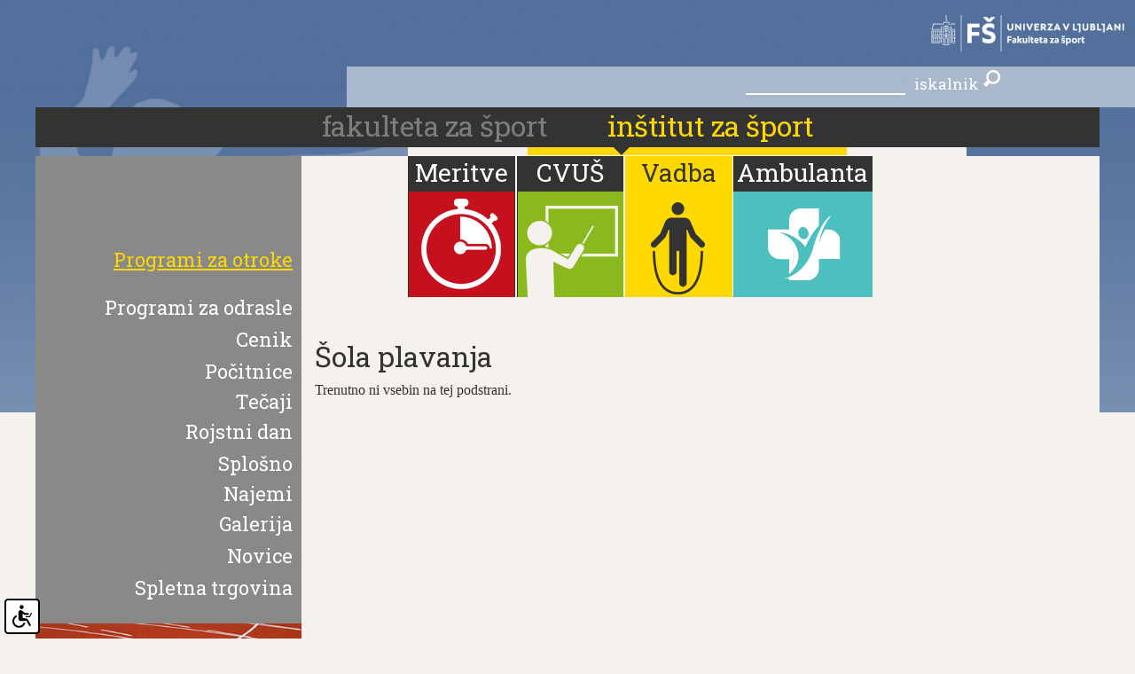

--- FILE ---
content_type: text/html; charset=UTF-8
request_url: https://www.fsp.uni-lj.si/institut-za-sport/vadba/programi-za-otroke/sola-plavanja/
body_size: 55726
content:
<html xmlns="http://www.w3.org/1999/xhtml" xml:lang="sl" lang="sl">
<head>		
	<title>Šola plavanja - Programi za otroke - Vadba - Inštitut za šport</title>

	<meta http-equiv="content-type" content="text/html; charset=UTF-8" />
	<meta http-equiv="X-UA-Compatible" content="IE=edge">
    <meta name="viewport" content="width=device-width, initial-scale=1">
	<meta name="description" content="" />
	<meta name="keywords" content="" />
	<meta name="copyright" content="Copyright Arctur, 2011. Vse pravice pridržane." />
	<meta name="author" content="Arctur d.o.o." />
    <meta name="viewport" content="width=device-width, initial-scale=1" />
	<meta name="google-site-verification" content="ajEUNT6pjPzrjbhjaIV3xKw2jO-ZvSKwFyAaR0_rKqY" />
	<link rel="icon" type="image/x-icon" href="/favicon.ico?v2" />
	<link rel="shortcut icon" type="image/x-icon" href="/favicon.ico?v2" />
	
	<link rel="stylesheet" href="/css/owl/owl.carousel.css" type="text/css" media="all" />
	<link rel="stylesheet" href="/css/owl/owl.theme.default.css" type="text/css" media="all" />
	<!--<link rel="stylesheet" href="/css/owl.transitions.css" type="text/css" media="all" />-->

    <link rel="stylesheet" href="/css/bootstrap.min.css" type="text/css" />

	<link rel="stylesheet" href="/css/cookies.css" type="text/css" />
	<link rel="stylesheet" href="/css/style.css?v39" type="text/css" />
	<!--<link rel="stylesheet" href="/css/style2.css?v3" type="text/css" />-->
	<link rel="stylesheet" href="/css/shop.css?v29" type="text/css" media="all" />
	<link rel="stylesheet" href="/css/datePicker.css" type="text/css" media="all" />

    <link href='https://fonts.googleapis.com/css?family=Roboto+Slab:400,300,700&subset=latin,cyrillic-ext,latin-ext' rel='stylesheet' type='text/css' />
    <link href='https://fonts.googleapis.com/css?family=Roboto:400,300,700&subset=latin,cyrillic-ext,latin-ext' rel='stylesheet' type='text/css' />

	<link rel="alternate" type="application/rss+xml" href="/rss/rss.php" title="Novice" />
	
	<!--[if IE 7]>
	<link href="/css/ie7.css" rel="stylesheet" type="text/css" media="all" />
	<![endif]-->
	<!--[if IE 8]>
	<link href="/css/ie8.css" rel="stylesheet" type="text/css" media="all" />
	<![endif]-->
	
	<script type="text/javascript" src="/flash/video/ufo.js"></script>
	<script type="text/javascript" src="/js/jquery-1.9.1.min.js"></script>
	<!--<script type="text/javascript" src="/js/owl.carousel.min.js"></script>-->
	<script type="text/javascript" src="/js/owl/owl.carousel.min.js"></script>
	<!--<script type="text/javascript" src="/js/a11y-owl.js"></script>-->
	
	<script type="text/javascript" src="/js/jquery.autocomplete.js"></script>
	<script type="text/javascript" src="/js/functions.js?v2"></script>
   	<script type="text/javascript" src="/js/jquery_arctur.js?v19"></script>
   	<script type="text/javascript" src="/js/shadowbox/shadowbox-2.0.js"></script>
	<script type="text/javascript" src="/js/shadowbox/skin/classic/skin.js"></script>
	<script type="text/javascript" src="/js/date.js"></script>
	<script type="text/javascript" src="/js/jquery.datePicker.js"></script>

	<script type="text/javascript" src="/js/isotope.pkgd.min.js"></script>
	<script type="text/javascript" src="/js/masonry.pkgd.min.js"></script>
	<script type="text/javascript" src="/js/list.min.js"></script>
	<script type="text/javascript" src="/js/imagesloaded.pkgd.min.js"></script>
	<script type="text/javascript" src="/js/bootstrap.min.js"></script>
	<script type="text/javascript" src="/js/responsive-tables.js"></script>
	<script type="text/javascript" src="/js/bootbox.min.js"></script>

	
	<script type="text/javascript">		
		Shadowbox.loadSkin('classic', '/js/shadowbox/skin'); // use the "classic" skin
		Shadowbox.loadLanguage('slo', '/js/shadowbox/lang'); 
		Shadowbox.loadPlayer(['flv'], '/js/shadowbox/player'); // use img and qt players
		window.onload = Shadowbox.init;

	</script>
</head>

<body id="body-entry" class="institute 433_slo">
	<a href="#content" name="#content" class="sr-only sr-only-focusable goto">Skoči na vsebino</a>
    <div id="header-wrapper">
        <img class="hidden-xs mask" src="/images/backgrounds/mask.png" alt=""/>
        <!--<div class="wrap">
            <h1><a href="">Fakulteta za šport</a></h1>
        </div>-->
        <div id="header" class="col-xs-12 col-sm-12 col-md-10 no-padding group">
             <div id="ul-logo-wrap" class="col-xs-12 no-padding group">
                <a class="ul-logo" href="/">Fakulteta za šport</a>
            </div>
            <div id="top-bar-wrapper" class="hidden-xs col-sm-8 col-md-10 no-padding group">
                <div id="top-bar">
                    <div class="col-xs-12 col-sm-5 col-md-6"></div>
                    <div id="search">
                        <form id="search-mini-form" name="search-mini-form" action="/institut-za-sport/iskalnik/" method="post"><p><label for="input-search-mini" class="sr-only">iskalnik</label></p>	<p><input type="text" name="search-field" id="input-search-mini" class="disableAutoComplete" value="" /></p>	<p>iskalnik<input class="input-submit srch-btn" type="submit" value="Najdi" /></p>	<input type="hidden" name="_submit_check" value="1" /></form>                    </div>
                </div>
            </div>
        </div>
    </div>
    <div id="top-mobile" class="hidden-sm hidden-md hidden-lg navbar-header hidden-print group group">
        <button type="button" class="navbar-toggle collapsed" data-toggle="collapse" data-target="#navbar" aria-expanded="false" aria-controls="navbar">
        <span class="sr-only">Toggle navigation</span><span class="icon-bar"></span><span class="icon-bar"></span><span class="icon-bar"></span>
        </button>
    </div>
    <div id="container" class="wrap">
        <div id="menu-wrapper" class="col-xs-12 col-sm-12 col-md-12 group no-padding">
            <a class="lvl1" href="/sl/"> fakulteta za šport </a>
            <a class="open lvl1" href="/institut-za-sport/">
                Inštitut za šport            </a>
        </div>
        <div id="sidebar" class="col-xs-12 col-sm-4 col-md-3 no-padding  group">
            <nav class="navbar navbar-default hidden-print"><div id="navbar" class="navbar-collapse collapse"><ul class="hidden-sm hidden-md hidden-lg mobile-secondary"><li class="menu-1 sm974_slo"><a href="/vpis/">Vpis na fakulteto</a></li><li class="menu-2 sm1094_slo"><a href="/o-fakulteti/alumni-ul/">Alumni</a></li><li class="menu-3 sm4_slo"><a href="/studij/referat/vis/">VIS</a></li><li class="menu-4 smeLearn_slo"><a href="/eucenje/">eUčenje</a></li><li class="menu-5 sm6_slo"><a href="/urnik/">urnik</a></li><li class="menu-6 smslofit"><a target="_blank" href="https://www.slofit.org/">SLOfit</a></li><li class="menu-7 smrecreation_slo"><a href="/rekreacija/">Rekreacija</a></li></ul><ul id="main-menu" class="group"><li data-lvl="lvl-1" id="m97_slo" class="menu-level1 menu-level1-has-children first"><a href="/institut-za-sport/meritve/" class="menu-level1" title="Menu Meritve"><span class="menu-level1">Meritve</span></a>
<ul class="menu-level2">
<li data-lvl="lvl-2" id="m99_slo" class="menu-level2 menu-level2-has-children first" data-show="hidden" style="display:none;"><a href="/institut-za-sport/meritve/sportno-diagnosticni-center/" class="menu-level2" title="Menu Športno diagnostični center"><span class="menu-level2">Športno diagnostični center</span></a>
<ul class="menu-level3">
<li data-lvl="lvl-3" id="m260_slo" class="menu-level3 menu-level3-no-children first"><a href="/institut-za-sport/meritve/sportno-diagnosticni-center/laboratorij-za-kineziologijo/" class="menu-level3" title="Menu Laboratorij za kineziologijo"><span class="menu-level3">Laboratorij za kineziologijo</span></a></li>
<li data-lvl="lvl-3" id="m261_slo" class="menu-level3 menu-level3-no-children"><a href="/institut-za-sport/meritve/sportno-diagnosticni-center/laboratorij-za-biodinamiko/" class="menu-level3" title="Menu Laboratorij za biodinamiko"><span class="menu-level3">Laboratorij za biodinamiko</span></a></li>
<li data-lvl="lvl-3" id="m262_slo" class="menu-level3 menu-level3-no-children"><a href="/institut-za-sport/meritve/sportno-diagnosticni-center/laboratorij-za-psihodiagnostiko/" class="menu-level3" title="Menu Laboratorij za psihodiagnostiko"><span class="menu-level3">Laboratorij za psihodiagnostiko</span></a></li>
<li data-lvl="lvl-3" id="m263_slo" class="menu-level3 menu-level3-no-children"><a href="/institut-za-sport/meritve/sportno-diagnosticni-center/laboratorij-za-biomehaniko/" class="menu-level3" title="Menu Laboratorij za biomehaniko"><span class="menu-level3">Laboratorij za biomehaniko</span></a></li>
<li data-lvl="lvl-3" id="m102_slo" class="menu-level3 menu-level3-no-children"><a href="/institut-za-sport/meritve/sportno-diagnosticni-center/laboratorij-za-fiziologijo/" class="menu-level3" title="Menu Laboratorij za fiziologijo"><span class="menu-level3">Laboratorij za fiziologijo</span></a></li>
<li data-lvl="lvl-3" id="m264_slo" class="menu-level3 menu-level3-no-children"><a href="/institut-za-sport/meritve/sportno-diagnosticni-center/laboratorij-za-gibalno-obnasanje/" class="menu-level3" title="Menu Laboratorij za gibalno obnašanje"><span class="menu-level3">Laboratorij za gibalno obnašanje</span></a></li>
<li data-lvl="lvl-3" id="m265_slo" class="menu-level3 menu-level3-no-children"><a href="/institut-za-sport/meritve/sportno-diagnosticni-center/laboratorij-za-gibalni-nadzor/" class="menu-level3" title="Menu Laboratorij za gibalni nadzor"><span class="menu-level3">Laboratorij za gibalni nadzor</span></a></li>
<li data-lvl="lvl-3" id="m266_slo" class="menu-level3 menu-level3-no-children"><a href="/institut-za-sport/meritve/sportno-diagnosticni-center/laboratorij-za-diagnostiko-telesnega-in-gibalnega-razvoja/" class="menu-level3" title="Menu Laboratorij za diagnostiko telesnega in gibalnega razvoja"><span class="menu-level3">Laboratorij za diagnostiko telesnega in gibalnega razvoja</span></a></li>
<li data-lvl="lvl-3" id="m267_slo" class="menu-level3 menu-level3-no-children"><a href="/institut-za-sport/meritve/sportno-diagnosticni-center/laboratorij-za-sportno-medicinsko-diagnostiko-in-nutricistiko/" class="menu-level3" title="Menu Laboratorij za športno-medicinsko diagnostiko in nutricistiko"><span class="menu-level3">Laboratorij za športno-medicinsko diagnostiko in nutricistiko</span></a></li>
</ul>
<div class="m-arrow lvl-2"></div></li>
<li data-lvl="lvl-2" id="m986_slo" class="menu-level2 menu-level2-has-children"><a href="/institut-za-sport/meritve/vrhunski-sport/" class="menu-level2" title="Menu Vrhunski šport"><span class="menu-level2">Vrhunski šport</span></a>
<ul class="menu-level3">
<li data-lvl="lvl-3" id="m992_slo" class="menu-level3 menu-level3-no-children first"><a href="/institut-za-sport/meritve/vrhunski-sport/tek/" class="menu-level3" title="Menu Tek"><span class="menu-level3">Tek</span></a></li>
<li data-lvl="lvl-3" id="m993_slo" class="menu-level3 menu-level3-no-children"><a href="/institut-za-sport/meritve/vrhunski-sport/kolesarstvo/" class="menu-level3" title="Menu Kolesarstvo"><span class="menu-level3">Kolesarstvo</span></a></li>
<li data-lvl="lvl-3" id="m994_slo" class="menu-level3 menu-level3-no-children"><a href="/institut-za-sport/meritve/vrhunski-sport/plavanje/" class="menu-level3" title="Menu Plavanje"><span class="menu-level3">Plavanje</span></a></li>
<li data-lvl="lvl-3" id="m995_slo" class="menu-level3 menu-level3-no-children"><a href="/institut-za-sport/meritve/vrhunski-sport/drugi-sporti/" class="menu-level3" title="Menu Drugi športi"><span class="menu-level3">Drugi športi</span></a></li>
</ul>
<div class="m-arrow lvl-2"></div></li>
<li data-lvl="lvl-2" id="m987_slo" class="menu-level2 menu-level2-has-children"><a href="/institut-za-sport/meritve/rekreacija/" class="menu-level2" title="Menu Rekreacija"><span class="menu-level2">Rekreacija</span></a>
<ul class="menu-level3">
<li data-lvl="lvl-3" id="m996_slo" class="menu-level3 menu-level3-no-children first"><a href="/institut-za-sport/meritve/rekreacija/tek/" class="menu-level3" title="Menu Tek"><span class="menu-level3">Tek</span></a></li>
<li data-lvl="lvl-3" id="m997_slo" class="menu-level3 menu-level3-no-children"><a href="/institut-za-sport/meritve/rekreacija/kolesarstvo/" class="menu-level3" title="Menu Kolesarstvo"><span class="menu-level3">Kolesarstvo</span></a></li>
<li data-lvl="lvl-3" id="m998_slo" class="menu-level3 menu-level3-no-children" data-show="hidden" style="display:none;"><a href="/institut-za-sport/meritve/rekreacija/plavanje/" class="menu-level3" title="Menu Plavanje"><span class="menu-level3">Plavanje</span></a></li>
<li data-lvl="lvl-3" id="m999_slo" class="menu-level3 menu-level3-no-children" data-show="hidden" style="display:none;"><a href="/institut-za-sport/meritve/rekreacija/drugi-sporti/" class="menu-level3" title="Menu Drugi športi"><span class="menu-level3">Drugi športi</span></a></li>
</ul>
<div class="m-arrow lvl-2"></div></li>
<li data-lvl="lvl-2" id="m988_slo" class="menu-level2 menu-level2-has-children"><a href="/institut-za-sport/meritve/zdravje/" class="menu-level2" title="Menu Zdravje"><span class="menu-level2">Zdravje</span></a>
<ul class="menu-level3">
<li data-lvl="lvl-3" id="m1000_slo" class="menu-level3 menu-level3-no-children first"><a href="/institut-za-sport/meritve/zdravje/telesna-sestava/" class="menu-level3" title="Menu Telesna sestava"><span class="menu-level3">Telesna sestava</span></a></li>
<li data-lvl="lvl-3" id="m1001_slo" class="menu-level3 menu-level3-no-children"><a href="/institut-za-sport/meritve/zdravje/ekg/" class="menu-level3" title="Menu EKG"><span class="menu-level3">EKG</span></a></li>
<li data-lvl="lvl-3" id="m1002_slo" class="menu-level3 menu-level3-no-children"><a href="/institut-za-sport/meritve/zdravje/spirometrija/" class="menu-level3" title="Menu Spirometrija"><span class="menu-level3">Spirometrija</span></a></li>
<li data-lvl="lvl-3" id="m1003_slo" class="menu-level3 menu-level3-no-children"><a href="/institut-za-sport/meritve/zdravje/bazalni-metabolizem/" class="menu-level3" title="Menu Bazalni metabolizem"><span class="menu-level3">Bazalni metabolizem</span></a></li>
<li data-lvl="lvl-3" id="m1004_slo" class="menu-level3 menu-level3-no-children"><a href="/institut-za-sport/meritve/zdravje/prehrana/" class="menu-level3" title="Menu Prehrana"><span class="menu-level3">Prehrana</span></a></li>
<li data-lvl="lvl-3" id="m1005_slo" class="menu-level3 menu-level3-no-children"><a href="/institut-za-sport/meritve/zdravje/meritve-misicnega-razmerja/" class="menu-level3" title="Menu Meritve mišičnega razmerja"><span class="menu-level3">Meritve mišičnega razmerja</span></a></li>
<li data-lvl="lvl-3" id="m1006_slo" class="menu-level3 menu-level3-no-children" data-show="hidden" style="display:none;"><a href="/institut-za-sport/meritve/zdravje/drugi-sporti/" class="menu-level3" title="Menu Drugi športi"><span class="menu-level3">Drugi športi</span></a></li>
</ul>
<div class="m-arrow lvl-2"></div></li>
<li data-lvl="lvl-2" id="m989_slo" class="menu-level2 menu-level2-has-children"><a href="/institut-za-sport/meritve/akcije/" class="menu-level2" title="Menu Akcije"><span class="menu-level2">Akcije</span></a>
<ul class="menu-level3">
<li data-lvl="lvl-3" id="m1007_slo" class="menu-level3 menu-level3-no-children first"><a href="/institut-za-sport/meritve/akcije/ljubljanski-maraton/" class="menu-level3" title="Menu Ljubljanski maraton"><span class="menu-level3">Ljubljanski maraton</span></a></li>
<li data-lvl="lvl-3" id="m1008_slo" class="menu-level3 menu-level3-no-children"><a href="/institut-za-sport/meritve/akcije/maraton-franja/" class="menu-level3" title="Menu Maraton Franja"><span class="menu-level3">Maraton Franja</span></a></li>
<li data-lvl="lvl-3" id="m1009_slo" class="menu-level3 menu-level3-no-children"><a href="/institut-za-sport/meritve/akcije/drugi-sporti/" class="menu-level3" title="Menu Drugi športi"><span class="menu-level3">Drugi športi</span></a></li>
</ul>
<div class="m-arrow lvl-2"></div></li>
<li data-lvl="lvl-2" id="m990_slo" class="menu-level2 menu-level2-no-children"><a href="/institut-za-sport/meritve/novice/" class="menu-level2" title="Menu Novice"><span class="menu-level2">Novice</span></a></li>
<li data-lvl="lvl-2" id="m991_slo" class="menu-level2 menu-level2-no-children" data-show="hidden" style="display:none;"><a href="/institut-za-sport/meritve/kontakt/" class="menu-level2" title="Menu Kontakt"><span class="menu-level2">Kontakt</span></a></li>
</ul>
<div class="m-arrow lvl-1"></div></li>
<li data-lvl="lvl-1" id="m104_slo" class="menu-level1 menu-level1-has-children"><a href="/institut-za-sport/cvus/" class="menu-level1" title="Menu CVUŠ"><span class="menu-level1">CVUŠ</span></a>
<ul class="menu-level2">
<li data-lvl="lvl-2" id="m105_slo" class="menu-level2 menu-level2-has-children first"><a href="/institut-za-sport/cvus/strokovno-usposabljanje/" class="menu-level2" title="Menu Strokovno usposabljanje"><span class="menu-level2">Strokovno usposabljanje</span></a>
<ul class="menu-level3">
<li data-lvl="lvl-3" id="m383_slo" class="menu-level3 menu-level3-no-children first"><a href="/institut-za-sport/cvus/strokovno-usposabljanje/aktualni-tecaji/" class="menu-level3" title="Menu Aktualni tečaji"><span class="menu-level3">Aktualni tečaji</span></a></li>
<li data-lvl="lvl-3" id="m141_slo" class="menu-level3 menu-level3-no-children" data-show="hidden" style="display:none;"><a href="/institut-za-sport/cvus/strokovno-usposabljanje/kontakti/" class="menu-level3" title="Menu Kontakti"><span class="menu-level3">Kontakti</span></a></li>
<li data-lvl="lvl-3" id="m140_slo" class="menu-level3 menu-level3-no-children"><a href="/institut-za-sport/cvus/strokovno-usposabljanje/arhiv-tečajev/" class="menu-level3" title="Menu Arhiv tečajev"><span class="menu-level3">Arhiv tečajev</span></a></li>
<li data-lvl="lvl-3" id="m1075_slo" class="menu-level3 menu-level3-no-children" data-show="hidden" style="display:none;"><a href="#" class="menu-level3 noLink"><span class="menu-level3">Navodila za prijavo</span></a></li>
</ul>
<div class="m-arrow lvl-2"></div></li>
<li data-lvl="lvl-2" id="m106_slo" class="menu-level2 menu-level2-has-children"><a href="/institut-za-sport/cvus/stalno-strokovno-spopolnjevanje/" class="menu-level2" title="Menu Stalno strokovno spopolnjevanje"><span class="menu-level2">Stalno strokovno spopolnjevanje</span></a>
<ul class="menu-level3">
<li data-lvl="lvl-3" id="m384_slo" class="menu-level3 menu-level3-no-children first"><a href="/institut-za-sport/cvus/stalno-strokovno-spopolnjevanje/aktualni-seminarji/" class="menu-level3" title="Menu Aktualni seminarji"><span class="menu-level3">Aktualni seminarji</span></a></li>
<li data-lvl="lvl-3" id="m142_slo" class="menu-level3 menu-level3-no-children"><a href="/institut-za-sport/cvus/stalno-strokovno-spopolnjevanje/navodila/" class="menu-level3" title="Menu Navodila"><span class="menu-level3">Navodila</span></a></li>
<li data-lvl="lvl-3" id="m143_slo" class="menu-level3 menu-level3-no-children"><a href="/institut-za-sport/cvus/stalno-strokovno-spopolnjevanje/arhiv-seminarjev/" class="menu-level3" title="Menu Arhiv seminarjev"><span class="menu-level3">Arhiv seminarjev</span></a></li>
<li data-lvl="lvl-3" id="m144_slo" class="menu-level3 menu-level3-no-children" data-show="hidden" style="display:none;"><a href="/institut-za-sport/cvus/stalno-strokovno-spopolnjevanje/kontakti/" class="menu-level3" title="Menu Kontakti"><span class="menu-level3">Kontakti</span></a></li>
</ul>
<div class="m-arrow lvl-2"></div></li>
<li data-lvl="lvl-2" id="m109_slo" class="menu-level2 menu-level2-has-children"><a href="/institut-za-sport/cvus/zaloznistvo/" class="menu-level2" title="Menu Založništvo"><span class="menu-level2">Založništvo</span></a>
<ul class="menu-level3">
<li data-lvl="lvl-3" id="m110_slo" class="menu-level3 menu-level3-has-children first"><a href="/institut-za-sport/cvus/zaloznistvo/revija-sport/" class="menu-level3" title="Menu Revija Šport"><span class="menu-level3">Revija Šport</span></a>
<ul class="menu-level4">
<li data-lvl="lvl-4" id="m181_slo" class="menu-level4 menu-level4-no-children first" data-show="hidden" style="display:none;"><a href="/institut-za-sport/cvus/zaloznistvo/revija-sport/zadnja-stevilka/" class="menu-level4" title="Menu Zadnja številka"><span class="menu-level4">Zadnja številka</span></a></li>
<li data-lvl="lvl-4" id="m111_slo" class="menu-level4 menu-level4-no-children"><a href="/institut-za-sport/cvus/zaloznistvo/revija-sport/navodila-za-izdelavo-clanka/" class="menu-level4" title="Menu Navodila za izdelavo članka"><span class="menu-level4">Navodila za izdelavo članka</span></a></li>
<li data-lvl="lvl-4" id="m112_slo" class="menu-level4 menu-level4-no-children"><a href="/institut-za-sport/cvus/zaloznistvo/revija-sport/arhiv-stevilk/" class="menu-level4" title="Menu Arhiv številk"><span class="menu-level4">Arhiv številk</span></a></li>
<li data-lvl="lvl-4" id="m145_slo" class="menu-level4 menu-level4-no-children"><a href="/institut-za-sport/cvus/zaloznistvo/revija-sport/urednistvo/" class="menu-level4" title="Menu Uredništvo"><span class="menu-level4">Uredništvo</span></a></li>
<li data-lvl="lvl-4" id="m146_slo" class="menu-level4 menu-level4-no-children"><a href="/institut-za-sport/cvus/zaloznistvo/revija-sport/narocanje-na-revijo/" class="menu-level4" title="Menu Naročanje na revijo"><span class="menu-level4">Naročanje na revijo</span></a></li>
</ul>
<div class="m-arrow lvl-3"></div></li>
<li data-lvl="lvl-3" id="m116_slo" class="menu-level3 menu-level3-has-children"><a href="/institut-za-sport/cvus/zaloznistvo/knjige/" class="menu-level3" title="Menu Knjige"><span class="menu-level3">Knjige</span></a>
<ul class="menu-level4">
<li data-lvl="lvl-4" id="m255_slo" class="menu-level4 menu-level4-no-children first" data-show="hidden" style="display:none;"><a href="/institut-za-sport/cvus/zaloznistvo/knjige/narocilnica/" class="menu-level4" title="Menu Naročilnica"><span class="menu-level4">Naročilnica</span></a></li>
<li data-lvl="lvl-4" id="m256_slo" class="menu-level4 menu-level4-no-children" data-show="hidden" style="display:none;"><a href="#" class="menu-level4 noLink"><span class="menu-level4">Nakupovalna košarica</span></a></li>
</ul>
</li>
</ul>
<div class="m-arrow lvl-2"></div></li>
<li data-lvl="lvl-2" id="m108_slo" class="menu-level2 menu-level2-no-children"><a href="/institut-za-sport/cvus/karierni-center/" class="menu-level2" title="Menu Karierni center"><span class="menu-level2">Karierni center</span></a></li>
<li data-lvl="lvl-2" id="m1028_slo" class="menu-level2 menu-level2-no-children"><a href="/institut-za-sport/cvus/novice/" class="menu-level2" title="Menu Novice"><span class="menu-level2">Novice</span></a></li>
<li data-lvl="lvl-2" id="m1033_slo" class="menu-level2 menu-level2-no-children" data-show="hidden" style="display:none;"><a href="/institut-za-sport/cvus/fotogalerija/" class="menu-level2" title="Menu Fotogalerija"><span class="menu-level2">Fotogalerija</span></a></li>
</ul>
<div class="m-arrow lvl-1"></div></li>
<li data-lvl="lvl-1" id="msrchInst_slo" class="menu-level1 menu-level1-no-children" data-show="hidden" style="display:none;"><a href="/institut-za-sport/iskalnik/" class="menu-level1" title="Menu Iskalnik"><span class="menu-level1">Iskalnik</span></a></li>
<li data-lvl="lvl-1" id="m89_slo" class="menu-level1 menu-level1-open menu-level1-has-children"><a href="/institut-za-sport/vadba/" class="menu-level1" title="Menu Vadba"><span class="menu-level1">Vadba</span></a>
<ul class="menu-level2">
<li data-lvl="lvl-2" id="m424_slo" class="menu-level2 menu-level2-open menu-level2-has-children first"><a href="/institut-za-sport/vadba/programi-za-otroke/" class="menu-level2" title="Menu Programi za otroke"><span class="menu-level2">Programi za otroke</span></a>
<ul class="menu-level3">
<li data-lvl="lvl-3" id="m977_slo" class="menu-level3 menu-level3-no-children first" data-show="hidden" style="display:none;"><a href="/institut-za-sport/vadba/programi-za-otroke/predsolska-splosna-vadba/" class="menu-level3" title="Menu Predšolska splošna vadba"><span class="menu-level3">Predšolska splošna vadba</span></a></li>
<li data-lvl="lvl-3" id="m432_slo" class="menu-level3 menu-level3-no-children" data-show="hidden" style="display:none;"><a href="/institut-za-sport/vadba/programi-za-otroke/zogarija/" class="menu-level3" title="Menu Žogarija"><span class="menu-level3">Žogarija</span></a></li>
<li data-lvl="lvl-3" id="m440_slo" class="menu-level3 menu-level3-no-children" data-show="hidden" style="display:none;"><a href="/institut-za-sport/vadba/programi-za-otroke/ples/" class="menu-level3" title="Menu Ples"><span class="menu-level3">Ples</span></a></li>
<li data-lvl="lvl-3" id="m442_slo" class="menu-level3 menu-level3-no-children" data-show="hidden" style="display:none;"><a href="/institut-za-sport/vadba/programi-za-otroke/gimnastika/" class="menu-level3" title="Menu Gimnastika"><span class="menu-level3">Gimnastika</span></a></li>
<li data-lvl="lvl-3" id="m559_slo" class="menu-level3 menu-level3-no-children" data-show="hidden" style="display:none;"><a href="/institut-za-sport/vadba/programi-za-otroke/atletika/" class="menu-level3" title="Menu Atletika"><span class="menu-level3">Atletika</span></a></li>
<li data-lvl="lvl-3" id="m433_slo" class="menu-level3 menu-level3-open menu-level3-no-children" data-show="hidden" style="display:none;"><a href="/institut-za-sport/vadba/programi-za-otroke/sola-plavanja/" class="menu-level3" title="Menu Šola plavanja"><span class="menu-level3">Šola plavanja</span></a></li>
<li data-lvl="lvl-3" id="m1067_slo" class="menu-level3 menu-level3-no-children" data-show="hidden" style="display:none;"><a href="/institut-za-sport/vadba/programi-za-otroke/plezanje/" class="menu-level3" title="Menu Plezanje"><span class="menu-level3">Plezanje</span></a></li>
</ul>
</li>
<li data-lvl="lvl-2" id="m426_slo" class="menu-level2 menu-level2-has-children"><a href="/institut-za-sport/vadba/programi-za-odrasle/" class="menu-level2" title="Menu Programi za odrasle"><span class="menu-level2">Programi za odrasle</span></a>
<ul class="menu-level3">
<li data-lvl="lvl-3" id="m978_slo" class="menu-level3 menu-level3-no-children first" data-show="hidden" style="display:none;"><a href="/institut-za-sport/vadba/programi-za-odrasle/skupinske-vodene-vadbe/" class="menu-level3" title="Menu Skupinske vodene vadbe"><span class="menu-level3">Skupinske vodene vadbe</span></a></li>
<li data-lvl="lvl-3" id="m543_slo" class="menu-level3 menu-level3-no-children" data-show="hidden" style="display:none;"><a href="/institut-za-sport/vadba/programi-za-odrasle/plavanje/" class="menu-level3" title="Menu Plavanje"><span class="menu-level3">Plavanje</span></a></li>
<li data-lvl="lvl-3" id="m1036_slo" class="menu-level3 menu-level3-no-children" data-show="hidden" style="display:none;"><a href="/institut-za-sport/vadba/programi-za-odrasle/fit-vadba/" class="menu-level3" title="Menu Fit vadba"><span class="menu-level3">Fit vadba</span></a></li>
</ul>
</li>
<li data-lvl="lvl-2" id="m979_slo" class="menu-level2 menu-level2-has-children" data-show="hidden" style="display:none;"><a href="#" class="menu-level2 noLink"><span class="menu-level2">Program za specifične skupine</span></a>
<ul class="menu-level3">
<li data-lvl="lvl-3" id="m1065_slo" class="menu-level3 menu-level3-no-children first"><a href="/institut-za-sport/vadba/program-za-specificne-skupine/nosecnice-in-mlade-mame/" class="menu-level3" title="Menu Nosečnice in mlade mame"><span class="menu-level3">Nosečnice in mlade mame</span></a></li>
<li data-lvl="lvl-3" id="m1064_slo" class="menu-level3 menu-level3-no-children"><a href="/institut-za-sport/vadba/program-za-specificne-skupine/seniorji/" class="menu-level3" title="Menu Seniorji"><span class="menu-level3">Seniorji</span></a></li>
<li data-lvl="lvl-3" id="m984_slo" class="menu-level3 menu-level3-no-children"><a href="/institut-za-sport/vadba/program-za-specificne-skupine/invalidi/" class="menu-level3" title="Menu Invalidi"><span class="menu-level3">Invalidi</span></a></li>
<li data-lvl="lvl-3" id="m985_slo" class="menu-level3 menu-level3-no-children"><a href="/institut-za-sport/vadba/program-za-specificne-skupine/individualna-vadba-po-poskodbi/" class="menu-level3" title="Menu Individualna vadba po poškodbi"><span class="menu-level3">Individualna vadba po poškodbi</span></a></li>
</ul>
<div class="m-arrow lvl-2"></div></li>
<li data-lvl="lvl-2" id="m1093_slo" class="menu-level2 menu-level2-no-children"><a href="/institut-za-sport/vadba/cenik/" class="menu-level2" title="Menu Cenik"><span class="menu-level2">Cenik</span></a></li>
<li data-lvl="lvl-2" id="m562_slo" class="menu-level2 menu-level2-has-children"><a href="/institut-za-sport/vadba/pocitnice/" class="menu-level2" title="Menu Počitnice"><span class="menu-level2">Počitnice</span></a>
<ul class="menu-level3">
<li data-lvl="lvl-3" id="m982_slo" class="menu-level3 menu-level3-no-children first" data-show="hidden" style="display:none;"><a href="/institut-za-sport/vadba/pocitnice/zima/" class="menu-level3" title="Menu Zima"><span class="menu-level3">Zima</span></a></li>
<li data-lvl="lvl-3" id="m983_slo" class="menu-level3 menu-level3-no-children"><a href="/institut-za-sport/vadba/pocitnice/poletje/" class="menu-level3" title="Menu Poletje"><span class="menu-level3">Poletje</span></a></li>
<li data-lvl="lvl-3" id="m1068_slo" class="menu-level3 menu-level3-no-children" data-show="hidden" style="display:none;"><a href="#" class="menu-level3 noLink"><span class="menu-level3">Znanje vas čaka na FŠ</span></a></li>
<li data-lvl="lvl-3" id="m1066_slo" class="menu-level3 menu-level3-no-children"><a href="/institut-za-sport/vadba/pocitnice/splosni-pogoji/" class="menu-level3" title="Menu Splošni pogoji"><span class="menu-level3">Splošni pogoji</span></a></li>
</ul>
<div class="m-arrow lvl-2"></div></li>
<li data-lvl="lvl-2" id="mrgsv_slo" class="menu-level2 menu-level2-has-children"><a href="/institut-za-sport/vadba/tecaji/" class="menu-level2" title="Menu Tečaji"><span class="menu-level2">Tečaji</span></a>
<ul class="menu-level3">
<li data-lvl="lvl-3" id="m1057_slo" class="menu-level3 menu-level3-no-children first"><a href="/institut-za-sport/vadba/tecaji/splosni-pogoji/" class="menu-level3" title="Menu Splošni pogoji"><span class="menu-level3">Splošni pogoji</span></a></li>
<li data-lvl="lvl-3" id="m980_slo" class="menu-level3 menu-level3-no-children"><a href="/institut-za-sport/vadba/tecaji/poletni-tecaj-plavanja/" class="menu-level3" title="Menu Poletni tečaj plavanja"><span class="menu-level3">Poletni tečaj plavanja</span></a></li>
<li data-lvl="lvl-3" id="m981_slo" class="menu-level3 menu-level3-no-children" data-show="hidden" style="display:none;"><a href="/institut-za-sport/vadba/tecaji/rolanje/" class="menu-level3" title="Menu Rolanje"><span class="menu-level3">Rolanje</span></a></li>
</ul>
<div class="m-arrow lvl-2"></div></li>
<li data-lvl="lvl-2" id="m445_slo" class="menu-level2 menu-level2-has-children"><a href="/institut-za-sport/vadba/rojstni-dan/" class="menu-level2" title="Menu Rojstni dan"><span class="menu-level2">Rojstni dan</span></a>
<ul class="menu-level3">
<li data-lvl="lvl-3" id="m1058_slo" class="menu-level3 menu-level3-no-children first" data-show="hidden" style="display:none;"><a href="#" class="menu-level3 noLink"><span class="menu-level3">Športni rojstni dan</span></a></li>
<li data-lvl="lvl-3" id="m1059_slo" class="menu-level3 menu-level3-no-children" data-show="hidden" style="display:none;"><a href="/institut-za-sport/vadba/rojstni-dan/tematski-rojstni-dan-z-bratoma-malek/" class="menu-level3" title="Menu Tematski rojstni dan z bratoma Malek"><span class="menu-level3">Tematski rojstni dan z bratoma Malek</span></a></li>
</ul>
</li>
<li data-lvl="lvl-2" id="m976_slo" class="menu-level2 menu-level2-has-children"><a href="/institut-za-sport/vadba/splosno/o-sportnem-centru/" class="menu-level2 innerLink" title="Menu Splošno"><span class="menu-level2">Splošno</span></a>
<ul class="menu-level3">
<li data-lvl="lvl-3" id="m90_slo" class="menu-level3 menu-level3-no-children first"><a href="/institut-za-sport/vadba/splosno/o-sportnem-centru/" class="menu-level3" title="Menu O športnem centru"><span class="menu-level3">O športnem centru</span></a></li>
<li data-lvl="lvl-3" id="m436_slo" class="menu-level3 menu-level3-no-children"><a href="/institut-za-sport/vadba/splosno/splosni-pogoji/" class="menu-level3" title="Menu Splošni pogoji"><span class="menu-level3">Splošni pogoji</span></a></li>
</ul>
<div class="m-arrow lvl-2"></div></li>
<li data-lvl="lvl-2" id="m1060_slo" class="menu-level2 menu-level2-has-children"><a href="/institut-za-sport/vadba/najemi/" class="menu-level2" title="Menu Najemi"><span class="menu-level2">Najemi</span></a>
<ul class="menu-level3">
<li data-lvl="lvl-3" id="m1061_slo" class="menu-level3 menu-level3-no-children first"><a href="/institut-za-sport/vadba/najemi/sportne-dvorane/" class="menu-level3" title="Menu Športne dvorane"><span class="menu-level3">Športne dvorane</span></a></li>
<li data-lvl="lvl-3" id="m1062_slo" class="menu-level3 menu-level3-no-children"><a href="/institut-za-sport/vadba/najemi/predavalnice/" class="menu-level3" title="Menu Predavalnice"><span class="menu-level3">Predavalnice</span></a></li>
</ul>
<div class="m-arrow lvl-2"></div></li>
<li data-lvl="lvl-2" id="m1063_slo" class="menu-level2 menu-level2-no-children"><a href="/institut-za-sport/vadba/galerija/" class="menu-level2" title="Menu Galerija"><span class="menu-level2">Galerija</span></a></li>
<li data-lvl="lvl-2" id="m1029_slo" class="menu-level2 menu-level2-no-children"><a href="/institut-za-sport/vadba/novice/" class="menu-level2" title="Menu Novice"><span class="menu-level2">Novice</span></a></li>
<li data-lvl="lvl-2" id="m1076_slo" class="menu-level2 menu-level2-has-children"><a href="/institut-za-sport/vadba/spletna-trgovina/" class="menu-level2" title="Menu Spletna trgovina"><span class="menu-level2">Spletna trgovina</span></a>
<ul class="menu-level3">
<li data-lvl="lvl-3" id="m1077_slo" class="menu-level3 menu-level3-no-children first"><a href="/institut-za-sport/vadba/spletna-trgovina/narocila/" class="menu-level3" title="Menu Naročila"><span class="menu-level3">Naročila</span></a></li>
<li data-lvl="lvl-3" id="m1078_slo" class="menu-level3 menu-level3-no-children" data-show="hidden" style="display:none;"><a href="/institut-za-sport/vadba/spletna-trgovina/potrditev-narocila/" class="menu-level3" title="Menu Potrditev naročila"><span class="menu-level3">Potrditev naročila</span></a></li>
<li data-lvl="lvl-3" id="m1079_slo" class="menu-level3 menu-level3-no-children" data-show="hidden" style="display:none;"><a href="/institut-za-sport/vadba/spletna-trgovina/preklic-narocila/" class="menu-level3" title="Menu Preklic naročila"><span class="menu-level3">Preklic naročila</span></a></li>
<li data-lvl="lvl-3" id="m1080_slo" class="menu-level3 menu-level3-no-children" data-show="hidden" style="display:none;"><a href="/institut-za-sport/vadba/spletna-trgovina/registracija/" class="menu-level3" title="Menu Registracija"><span class="menu-level3">Registracija</span></a></li>
<li data-lvl="lvl-3" id="m1081_slo" class="menu-level3 menu-level3-no-children" data-show="hidden" style="display:none;"><a href="/institut-za-sport/vadba/spletna-trgovina/odjava/" class="menu-level3" title="Menu Odjava"><span class="menu-level3">Odjava</span></a></li>
<li data-lvl="lvl-3" id="m1082_slo" class="menu-level3 menu-level3-no-children" data-show="hidden" style="display:none;"><a href="/institut-za-sport/vadba/spletna-trgovina/aktivacija-registracije/" class="menu-level3" title="Menu Aktivacija registracije"><span class="menu-level3">Aktivacija registracije</span></a></li>
<li data-lvl="lvl-3" id="m1083_slo" class="menu-level3 menu-level3-no-children" data-show="hidden" style="display:none;"><a href="/institut-za-sport/vadba/spletna-trgovina/novo-geslo/" class="menu-level3" title="Menu Novo geslo"><span class="menu-level3">Novo geslo</span></a></li>
<li data-lvl="lvl-3" id="m1084_slo" class="menu-level3 menu-level3-no-children"><a href="/institut-za-sport/vadba/spletna-trgovina/zgodovina-nakupov/" class="menu-level3" title="Menu Zgodovina nakupov"><span class="menu-level3">Zgodovina nakupov</span></a></li>
<li data-lvl="lvl-3" id="m1085_slo" class="menu-level3 menu-level3-no-children"><a href="/institut-za-sport/vadba/spletna-trgovina/uporabniski-profil/" class="menu-level3" title="Menu Uporabniški profil"><span class="menu-level3">Uporabniški profil</span></a></li>
</ul>
<div class="m-arrow lvl-2"></div></li>
</ul>
<div class="m-arrow lvl-1"></div></li>
<li data-lvl="lvl-1" id="mref_slo" class="menu-level1 menu-level1-no-children" data-show="hidden" style="display:none;"><a href="/institut-za-sport/reference/" class="menu-level1" title="Menu Reference"><span class="menu-level1">Reference</span></a></li>
<li data-lvl="lvl-1" id="m1030_slo" class="menu-level1 menu-level1-no-children" data-show="hidden" style="display:none;"><a href="/institut-za-sport/novice-institut/" class="menu-level1" title="Menu novice institut"><span class="menu-level1">novice institut</span></a></li>
<li data-lvl="lvl-1" id="minstSubcr_slo" class="menu-level1 menu-level1-no-children" data-show="hidden" style="display:none;"><a href="/institut-za-sport/narocanje-na-novice---institut/" class="menu-level1" title="Menu naročanje na novice - inštitut"><span class="menu-level1">naročanje na novice - inštitut</span></a></li>
<li data-lvl="lvl-1" id="m1035_slo" class="menu-level1 menu-level1-has-children" data-show="hidden" style="display:none;"><a href="/institut-za-sport/prijava/" class="menu-level1" title="Menu Prijava"><span class="menu-level1">Prijava</span></a>
<ul class="menu-level2">
<li data-lvl="lvl-2" id="m1050_slo" class="menu-level2 menu-level2-no-children first"><a href="/institut-za-sport/prijava/narocila/" class="menu-level2" title="Menu naročila"><span class="menu-level2">naročila</span></a></li>
<li data-lvl="lvl-2" id="m1051_slo" class="menu-level2 menu-level2-no-children"><a href="/institut-za-sport/prijava/potrditev-narocila/" class="menu-level2" title="Menu Potrditev naročila"><span class="menu-level2">Potrditev naročila</span></a></li>
<li data-lvl="lvl-2" id="m1052_slo" class="menu-level2 menu-level2-no-children"><a href="/institut-za-sport/prijava/preklic-narocila/" class="menu-level2" title="Menu Preklic naročila"><span class="menu-level2">Preklic naročila</span></a></li>
<li data-lvl="lvl-2" id="m1053_slo" class="menu-level2 menu-level2-no-children"><a href="/institut-za-sport/prijava/registracija/" class="menu-level2" title="Menu Registracija"><span class="menu-level2">Registracija</span></a></li>
<li data-lvl="lvl-2" id="m1054_slo" class="menu-level2 menu-level2-no-children"><a href="/institut-za-sport/prijava/aktivacija-registracije/" class="menu-level2" title="Menu Aktivacija registracije"><span class="menu-level2">Aktivacija registracije</span></a></li>
<li data-lvl="lvl-2" id="m1055_slo" class="menu-level2 menu-level2-no-children"><a href="/institut-za-sport/prijava/novo-geslo/" class="menu-level2" title="Menu Novo geslo"><span class="menu-level2">Novo geslo</span></a></li>
<li data-lvl="lvl-2" id="m1056_slo" class="menu-level2 menu-level2-no-children"><a href="/institut-za-sport/prijava/odjava/" class="menu-level2" title="Menu Odjava"><span class="menu-level2">Odjava</span></a></li>
</ul>
<div class="m-arrow lvl-1"></div></li>
<li data-lvl="lvl-1" id="m1038_slo" class="menu-level1 menu-level1-has-children" data-show="hidden" style="display:none;"><a href="#" class="menu-level1 noLink"><span class="menu-level1">Promo video vstopna stran</span></a>
<ul class="menu-level2">
<li data-lvl="lvl-2" id="m1039_slo" class="menu-level2 menu-level2-no-children first" data-show="hidden" style="display:none;"><a href="#" class="menu-level2 noLink"><span class="menu-level2">Meritve</span></a></li>
<li data-lvl="lvl-2" id="m1040_slo" class="menu-level2 menu-level2-no-children" data-show="hidden" style="display:none;"><a href="#" class="menu-level2 noLink"><span class="menu-level2">CVUŠ</span></a></li>
<li data-lvl="lvl-2" id="m1041_slo" class="menu-level2 menu-level2-no-children" data-show="hidden" style="display:none;"><a href="#" class="menu-level2 noLink"><span class="menu-level2">Vadba</span></a></li>
</ul>
</li>
<li data-lvl="lvl-1" id="m1121_slo" class="menu-level1 menu-level1-no-children"><a href="/institut-za-sport/ambulanta/" class="menu-level1" title="Menu Ambulanta"><span class="menu-level1">Ambulanta</span></a></li>
</ul><script type="text/javascript">closeList("main-menu", "menu-level", 2)</script></div></nav>            <div class="signin">
                <!--<a href="">prijava</a>-->
                <div class="sidebar-photo hidden-xs col-sm-12"></div>                
            </div>
            <div id="module-shopping-cart" class="content-module"></div>        </div>
        <div id="content" class="col-xs-12 col-sm-8 col-md-9 no-padding">
            <ul id="institute-submenu" class="group">
                <li class="menu-1 sm97_slo"><a href="/institut-za-sport/meritve/">Meritve</a></li><li class="menu-2 sm104_slo"><a href="/institut-za-sport/cvus/">CVUŠ</a></li><li class="menu-3 menu-open sm89_slo"><a href="/institut-za-sport/vadba/">Vadba</a></li><li class="menu-4 sm1121_slo"><a href="/institut-za-sport/ambulanta/">Ambulanta</a></li>            </ul>
            <div id="text-content-container">
                <h1>Šola plavanja</h1>
                <p>Trenutno ni vsebin na tej podstrani.</p>            </div>
        </div>
    </div>
    <div id="footer">
        <!--<div id="foot-col-1" class="hidden-xs hidden-sm col-md-3 no-padding group">
    <div id="banners">
        <h2></h2>
            </div>
</div>-->
<div id="foot-col-2" class="hidden-xs hidden-sm col-md-8 no-padding group">
  <!-- <div id="quickLinks" class="col-xs-12 col-sm-12 col-md-9">
        <h2>hitre povezave</h2>
        <div id="module-quick-links" class="content-module">
            <h3><span></span></h3>
                                </div>
    </div>-->
	<div id="foot-col-2-container" class="hidden-xs hidden-sm col-md-12">
		<svg  viewBox="0 0 100 10" preserveAspectRatio="none">
		  <polygon points="0 0 200 10 0 10" />
		</svg>
		<div id="gallery-wrapper" class="hidden-xs hidden-sm col-md-12">
			<h2>iz galerije</h2><div id="entry-gallery" class="owl-carousel"><div class="photo-gallery-item item"><a href="/fotogalerija/2012021409575543/Informativni-dnevi-2012/" title="Informativni dnevi 2012"><img class="photo-gallery" src="/img/20120214095516/min/Informativni_dan_2012_2.jpg" alt="Informativni dan 2012_2.jpg" height="110" /></a></div><div class="photo-gallery-item item"><a href="/fotogalerija/2012100310325241/Sprejem-brucev-in-bruck-(1.10.2012)/" title="Sprejem brucev in bruck (1.10.2012)"><img class="photo-gallery" src="/img/20121003102522/min/Sprejem_brucev_2012__1_.jpg" alt="Sprejem brucev 2012 (1).jpg" height="110" /></a></div><div class="photo-gallery-item item"><a href="/fotogalerija/2015051112355998/Podelitev-diplom-6.5.2015/" title="Podelitev diplom 6.5.2015"><img class="photo-gallery" src="/img/20150511123300/min/Podelitev_diplom_maj_2015_1.jpg" alt="Podelitev_diplom_maj_2015_1.jpg" height="110" /></a></div><div class="photo-gallery-item item"><a href="/fotogalerija/2014061313045959/Impro-predstava-(27.5.2014)---MOPED-GRE-DOMOV.../" title="Impro predstava (27.5.2014) - MOPED GRE DOMOV..."><img class="photo-gallery" src="/img/20140613130045/min/Impro_2014__1_.jpg" alt="Impro 2014 (1).jpg" height="110" /></a></div><div class="photo-gallery-item item"><a href="/fotogalerija/2013053113220806/Dan-Fakultete-za-šport-(29.5.2013)/" title="Dan Fakultete za šport (29.5.2013)"><img class="photo-gallery" src="/img/20130531131315/min/Dan_fS_2013_nogomet1.jpg" alt="Dan fS 2013_nogomet1.jpg" height="110" /></a></div><div class="photo-gallery-item item"><a href="/fotogalerija/2014052911433698/Dan-Fakultete-za-šport-(28.5.2014)/" title="Dan Fakultete za šport (28.5.2014)"><img class="photo-gallery" src="/img/20140529114240/min/Dan_FS_2014__1_.JPG" alt="Dan_FS_2014 (1).JPG" height="110" /></a></div><div class="photo-gallery-item item"><a href="/fotogalerija/2015091411521746/Odbojkarska-reprezentanca-na-testiranju-pred-EP-2015/" title="Odbojkarska reprezentanca na testiranju pred EP 2015"><img class="photo-gallery" src="/img/20150914114842/min/Odbojka_reprezentanca__1_.jpg" alt="Odbojka reprezentanca (1).jpg" height="110" /></a></div><div class="photo-gallery-item item"><a href="/fotogalerija/2013011713430921/6.-kongres-ŠPORT-MLADIH/" title="6. kongres ŠPORT MLADIH"><img class="photo-gallery" src="/img/20130117133953/min/Sport_Mladih_2012__1_.JPG" alt="Sport Mladih 2012 (1).JPG" height="110" /></a></div><div class="photo-gallery-item item"><a href="/fotogalerija/2015060212001987/Dan-Fakultete-za-šport-(27.5.2015)/" title="Dan Fakultete za šport (27.5.2015)"><img class="photo-gallery" src="/img/20150602115638/min/Dan_FS_2015__1_.JPG" alt="Dan FS 2015 (1).JPG" height="110" /></a></div><div class="photo-gallery-item item"><a href="/fotogalerija/2020021514241550/Informativni-dan,-14.-2.-2020/" title="Informativni dan, 14. 2. 2020"><img class="photo-gallery" src="/img/2020021514205695/min/2020-02-14_informativni_dan_01.jpg" alt="2020-02-14_informativni_dan_01.jpg" height="110" /></a></div><div class="photo-gallery-item item"><a href="/fotogalerija/2012091810421233/Fakulteta-za-šport-na-Mednarodnem-sejmu-obrti-in-podjetnosti-v-Celju-(2012)/" title="Fakulteta za šport na Mednarodnem sejmu obrti in podjetnosti v Celju (2012)"><img class="photo-gallery" src="/img/20120924103853/min/MOS_2012__1_.jpg" alt="MOS_2012 (1).jpg" height="110" /></a></div><div class="photo-gallery-item item"><a href="/fotogalerija/2014052912041528/Slavnostna-podelitev-diplom-prve-stopnje-2014/" title="Slavnostna podelitev diplom prve stopnje 2014"><img class="photo-gallery" src="/img/20140529120230/min/Podelitev_diplom_2014__1_.jpg" alt="Podelitev diplom 2014 (1).jpg" height="110" /></a></div><div class="photo-gallery-item item"><a href="/fotogalerija/2010111911302364/Obisk-ministra-za-šolstvo-in-šport-Igorja-Lukšiča-(november-2010)/" title="Obisk ministra za šolstvo in šport Igorja Lukšiča (november 2010)"><img class="photo-gallery" src="/img/20101119112449/min/Minister1.jpg" alt="Minister1.jpg" height="110" /></a></div><div class="photo-gallery-item item"><a href="/fotogalerija/2015072909135561/Košarkarska-reprezentanca-na-testiranju-pred-EP2015/" title="Košarkarska reprezentanca na testiranju pred EP2015"><img class="photo-gallery" src="/img/20150729091250/min/Kosarkarska_reprezentanca__1_.jpg" alt="Kosarkarska reprezentanca (1).jpg" height="110" /></a></div><div class="photo-gallery-item item"><a href="/fotogalerija/2012053111000647/Obisk-delegacije-ŠPORTNE-UNIVERZE-V-SHANGHAIU-(28.5.2012)/" title="Obisk delegacije ŠPORTNE UNIVERZE V SHANGHAIU (28.5.2012)"><img class="photo-gallery" src="/img/20120531105217/min/Kitajska__1_.jpg" alt="Kitajska (1).jpg" height="110" /></a></div><div class="photo-gallery-item item"><a href="/fotogalerija/2012061211450362/Dan-Fakultete-za-šport-(6.6.2012)/" title="Dan Fakultete za šport (6.6.2012)"><img class="photo-gallery" src="/img/20120612113954/min/Dan_FS_6_6_2012__1_.jpg" alt="Dan FS_6_6_2012 (1).jpg" height="110" /></a></div><div class="photo-gallery-item item"><a href="/fotogalerija/2015060210470965/Andree-Massi-na-FŠ-(28.5.2015)/" title="Andree Massi na FŠ (28.5.2015)"><img class="photo-gallery" src="/img/20150602104617/min/Andree_Massi__1_.JPG" alt="Andree Massi (1).JPG" height="110" /></a></div><div class="photo-gallery-item item"><a href="/fotogalerija/2009062315092205/Sodelovanje-Fakultete-za-šport-in-Policije/" title="Sodelovanje Fakultete za šport in Policije"><img class="photo-gallery" src="/img/20090623113719/min/Policija_eksplozija__3_.jpg" alt="Policija_eksplozija (3).jpg" height="110" /></a></div><div class="photo-gallery-item item"><a href="/fotogalerija/2013041609165522/Dnevi-potapljanja-2013/" title="Dnevi potapljanja 2013"><img class="photo-gallery" src="/img/20130416091431/min/Dnevi_potapljanja_2013__1_.JPG" alt="Dnevi_potapljanja_2013 (1).JPG" height="110" /></a></div><div class="photo-gallery-item item"><a href="/fotogalerija/2012061210572355/Otvoritev-dvorane-GRINTOVEC-(6.6.2012)/" title="Otvoritev dvorane GRINTOVEC (6.6.2012)"><img class="photo-gallery" src="/img/20120612105408/min/Otvoritev_dvorane_Grintovec__1_.jpg" alt="Otvoritev dvorane Grintovec (1).jpg" height="110" /></a></div><div class="photo-gallery-item item"><a href="/fotogalerija/2011030408294739/Podelitev-diplom-2.3.2011/" title="Podelitev diplom 2.3.2011"><img class="photo-gallery" src="/img/20110304083151/min/podelitev_diplom_2.3.2001_1.jpg" alt="podelitev diplom 2.3.2001_1.jpg" height="110" /></a></div><div class="photo-gallery-item item"><a href="/fotogalerija/2020071010544147/Sprejemni-izpiti-2020/" title="Sprejemni izpiti 2020"><img class="photo-gallery" src="/img/2020071010521912/min/IMG_1862.jpg" alt="IMG_1862.jpg" height="110" /></a></div><div class="photo-gallery-item item"><a href="/fotogalerija/2011060313553517/50-let-Fakultete-za-šport/" title="50 let Fakultete za šport"><img class="photo-gallery" src="/img/20110603135052/min/50let__1_.jpg" alt="50let (1).jpg" height="110" /></a></div><div class="photo-gallery-item item"><a href="/fotogalerija/2011021810363554/Informativni-dnevi-2011/" title="Informativni dnevi 2011"><img class="photo-gallery" src="/img/20110218112624/min/Informativni_dan_2011__1_.jpg" alt="Informativni dan_2011 (1).jpg" height="110" /></a></div><div class="photo-gallery-item item"><a href="/fotogalerija/2015020215022307/Informativa-'15/" title="Informativa '15"><img class="photo-gallery" src="/img/20150202145632/min/Informativa_15__1_.jpg" alt="Informativa 15 (1).jpg" height="110" /></a></div><div class="photo-gallery-item item"><a href="/fotogalerija/2012092713571424/Iztok-Čop-zaključil-uspešno-veslaško-kariero/" title="Iztok Čop zaključil uspešno veslaško kariero"><img class="photo-gallery" src="/img/20120927135502/min/Iztok_Cop_poslovilna__1_.jpg" alt="Iztok Cop_poslovilna (1).jpg" height="110" /></a></div><div class="photo-gallery-item item"><a href="/fotogalerija/2016071117201936/Podelitev-diplom-9.6.2016/" title="Podelitev diplom 9.6.2016"><img class="photo-gallery" src="/img/20160701090350/min/PodelitevDiplom_6_2016__1_.jpg" alt="PodelitevDiplom_6_2016 (1).jpg" height="110" /></a></div><div class="photo-gallery-item item"><a href="/fotogalerija/2012011915040811/Podelitev-diplom-9.1.2012/" title="Podelitev diplom 9.1.2012"><img class="photo-gallery" src="/img/20120119144943/min/PODELITEV_9_1_12_2.jpg" alt="PODELITEV_9_1_12_2.jpg" height="110" /></a></div><div class="photo-gallery-item item"><a href="/fotogalerija/2009082419525104/Slovenska-moška-košarkarska-reprezentanca-se-je-testirala-na-Fakulteti-za-šport/" title="Slovenska moška košarkarska reprezentanca se je testirala na Fakulteti za šport"><img class="photo-gallery" src="/img/20090824194803/min/Fakulteta_za_sport-kosarka-diagnostika__1_.jpg" alt="Fakulteta_za_sport-kosarka-diagnostika (1).jpg" height="110" /></a></div><div class="photo-gallery-item item"><a href="/fotogalerija/2012060411483537/Dnevi-potapljanja-2012/" title="Dnevi potapljanja 2012"><img class="photo-gallery" src="/img/20120604114154/min/Dnevi_potapljanja_2012__1_.JPG" alt="Dnevi potapljanja 2012 (1).JPG" height="110" /></a></div><div id="customNav" class="owl-nav"></div><div id="customDots" class="owl-dots"></div></div>		</div>
	</div>
</div>
<div id="foot-col-3" class="col-xs-12 col-sm-12 col-md-4 no-padding group">
	<div id="foot-col-3-container" class="col-md-12">
		<svg viewBox="0 0 100 10" preserveAspectRatio="none">
		  <polygon points="0 0 200 5 0 5" />
		</svg>
		<div id="card" class="col-xs-12 col-sm-12 col-md-12">
			<h2>vizitka</h2>
			<span>Univerza v Ljubljani</span>
			<div class="vcard business-card"><p class="org">Fakulteta za šport</p><div class="adr"><p class="street-address">Gortanova 22</p><p><span class="postal-code">1000</span> <span class="locality">Ljubljana</span></p><p class="country-name">Slovenija</p></div><p class="email"><script type="text/javascript">mDec('ghndqdwCivs1xql0om1vl', 'ghndqdwCivs1xql0om1vl', '', '');</script></p><p class="tel"><span class="type">tel:</span> <span class="value">+386 1 520 77 00</span></p><p class="fax"><span class="type">fax:</span> <span class="value">+386 1 520 77 40</span></p></div>							<div class="clearer"></div>
				<div style="width:100%;"id="dostopnost">
					<p><a style="display:block;margin-top:15px;margin-bottom:15px;color: #fff !important;" href="/izjava-o-dostopnosti/">Izjava o dostopnosti</a></p>
				</div>                    
            			<div style="margin-top:10px;float: left;" id="social">
				<a class="fb" href="https://www.facebook.com/fakultetazasport" target="_blank"><img style="width:30px;" src="/images/social_media/fb.png" alt="Facebook" /></a>
				<a class="insta" href="https://www.instagram.com/fsp.ul/" target="_blank"><img style="width:30px;" src="/images/social_media/insta.png" alt="Instagram" /></a>
								<a class="slofit" href="https://www.slofit.org/" target="_blank"><img style="width:31px;" src="/images/backgrounds/slofit-(1).png" alt="Slofit" /></a>
			</div>
		</div>
	</div>
</div>
<script type="text/javascript" src="https://cookie.web.arctur.si/cookies/cookieconsent.js" id="cookiejs" data-link="#6D98C6" data-button="#6D98C6" data-buttontext="#FFFFFF" data-buttonhover="#6D98C6" data-buttonborder="none" data-privacylink="/o-fakulteti/gdpr/" data-displaybutton="yes" data-forceconsent="false"></script>
    </div>
	<div class="arcwaelement arcwaelement-outer" title="Meni za dostopnost" tabindex="0">
	<span class="access arcwaelement arcwaelement-inner"></span>
</div>
<script>
	(function(doc, tag, id) {
		var js = doc.getElementsByTagName(tag)[0];
		if (doc.getElementById(id)) {
			return;
		}
		js = doc.createElement(tag);
		js.id = id;
		js.src = "/accessibility/plugin.js?v6";
		js.type = "text/javascript";
		doc.body.appendChild(js);
	}(document, 'script', 'arcwa-script'));
	window.onload = function() {
		ARCwa.setOptions({
			// change position of the plugin here !
			position: 'bottom',
			triggerLeftRight: 'left',
			icon: '/accessibility/images/accessibility.svg',
			customTrigger: '.arcwaelement-outer',
		});
		ARCwa.render();
	}
</script>	<script type="text/plain" data-cookiecategory="analytics">
  (function(i,s,o,g,r,a,m){i['GoogleAnalyticsObject']=r;i[r]=i[r]||function(){
  (i[r].q=i[r].q||[]).push(arguments)},i[r].l=1*new Date();a=s.createElement(o),
  m=s.getElementsByTagName(o)[0];a.async=1;a.src=g;m.parentNode.insertBefore(a,m)
  })(window,document,'script','https://www.google-analytics.com/analytics.js','ga');

  ga('create', 'UA-80827059-1', 'fsp.uni-lj.si');
  ga('create', 'UA-9220437-1', 'fsp.uni-lj.si', 'clientTracker');
  ga('send', 'pageview');
  ga('clientTracker.send', 'pageview');

</script></body>
</html>


--- FILE ---
content_type: text/css
request_url: https://www.fsp.uni-lj.si/css/shop.css?v29
body_size: 12193
content:
	/* Shop
	-------------------------*/
	
	::-webkit-input-placeholder { /* WebKit, Blink, Edge */
    color:    #b1b1b1;
	}
	:-moz-placeholder { /* Mozilla Firefox 4 to 18 */
	   color:    #b1b1b1;
	   opacity:  1;
	}
	::-moz-placeholder { /* Mozilla Firefox 19+ */
	   color:    #b1b1b1;
	   opacity:  1;
	}
	:-ms-input-placeholder { /* Internet Explorer 10-11 */
	   color:    #b1b1b1;
	}
	::-ms-input-placeholder { /* Microsoft Edge */
	   color:    #b1b1b1;
	}

	#head #product-image {
	float: left;
    min-height: 103px;
    width: 160px;
}
#head #product-title {
	float: left;
    min-height: 103px;
    width: 70%;
	margin-left: 10px;
}

#head p {
	padding-left: 0;
	float: left;
}

#description {
	clear: both;
}

span#description p {
	font-size: 1em;
	padding: 0;
}

#product-list li span.label {
	background-color: #666666;
	color: white;
	padding: 0 1px 0 2px;
	margin-right: 1px;
}

#product-list {
	float: left;
	width: 100%;
	padding-left: 0px;
	padding-right: 0px;
	background: #fff;
}

.filter-item {
	right: 0;
}

#product-list select {
    margin-bottom:5px;
    margin-bottom:5px;
}

#text-content-container #product-list li, #product-list li  {
	float: left;
	margin-bottom: 12px;
	padding-bottom: 12px;
	list-style-type: none;
	border-bottom: 1px dotted #BCBCBC;
    width: 100%;
}

#product-list .product-image, #module-new .product-image {
	min-height: 103px;
	float: left;
}

#product-list .product-title, #module-new .product-title {
	float: left;
	position: relative;
	min-height: 67px;
}

#product-list .product-title {}

#text-content-container #product-list .product-title { /*width: 180px*/; border-right: 1px dotted #9D9D9D; margin-bottom: 30px; }

#product-list .product-title a.more:link, #product-list .product-title a.more:visited, 
#product-list .product-title a.more:hover, #product-list .product-title a.more:active,
#module-new .product-title a.more:link, #module-new .product-title a.more:visited,
#module-new .product-title a.more:hover, #module-new .product-title a.more:active {
	position: absolute;
	bottom: 15px;
	left: 13px;
	color: #DADADA;
	padding-right: 14px;
	font-size: 1em;
}

#product-list .product-title a.more:link, #product-list .product-title a.more:visited, 
#product-list .product-title a.more:hover, #product-list .product-title a.more:active {
	left: 15px;
	color: #333333;
}

#product-list .product-title a.more:hover, #module-new .product-title a.more:hover { text-decoration: none; }

#module-new .product-title {
	padding-right: 0;
	width: 321px;
	float: left;
}

#module-new .product-title p {
	padding-top: 5px;
	font-size: 1em;
	color: #DADADA;
}

.product-title h3 {
	margin-top: 25px;
	font-size: 1.6em;
	padding-bottom: 5px;
}

.dayOfWeeks {
	font-size: .85em;
}

.product-title .dayOfWeeks h3 {
	font-size: 1.2em;
	color: #7b8f09;

}

.product-title h3 a:link, .product-title h3 a:visited, 
.product-title h3 a:hover, .product-title h3 a:active,
#text-content-container .product-title h3 a:link, #text-content-container .product-title h3 a:visited, 
#text-content-container .product-title h3 a:hover, #text-content-container .product-title h3 a:active {
	color: #333333;
	text-decoration: none;
}

#text-content-container .product-title h3 a:hover { text-decoration: underline; }

.product-price { 
	float: left;
	/*width: 103px;*/
	min-height: 90px;
	text-align: center;
	padding-top: 13px;
}

.product-price span {
	color: #333333;
	font-weight: bold;
	display: block;
	font-size: 1.1em;
	padding-left: 5px;
	float: right;
}

.product-price input, #text-content-container #product-info input {
	border: none;
	text-align: center;
	width: 15px;
	color: black;
	background: none;
	margin-left: 1px;
	border: 1px solid #AAAAAA;
}

.product-price p, #text-content-container .product-price p, #text-content-container #product-info p  {
	float: left;
	width: 100%;
	background: white;
	color: #717171;
	border-radius: 5px;
	-webkit-border-radius: 5px;	
	padding: 3px 0px 3px 2px;	
	position: relative;
	margin: 12px 0px 12px 5px;
}

#text-content-container #product-info p { 
	position: absolute;
	left: 193px;
	bottom: 15px;
	margin: 0; 
	text-align: center;
}

#text-content-container .product-price form {
	float: left;
	width: 100%;
	text-align: center;
	margin: 0;
	padding: 0;
	background: none;
}

.product-price a.add-to-basket:link, .product-price a.add-to-basket:visited, 
.product-price a.add-to-basket:hover, .product-price a.add-to-basket:active,
#text-content-container .product-price a.add-to-basket:link, #text-content-container .product-price a.add-to-basket:visited, 
#text-content-container .product-price a.add-to-basket:hover, #text-content-container .product-price a.add-to-basket:active {
    background: url("../images/backgrounds/bgnd-cart-link.png") no-repeat scroll center right #337ab7;
	padding-right: 30px;
	float: right;
	margin-top: 15px;
    /*clear: both;
    color: #FFFFFF;
    float: left;
    font-size: 1em;
    font-weight: bold;
    line-height: 1.2em;
    margin-left: 5px;
    padding: 3px 30px 3px 5px;
    text-decoration: none;*/
}

.product-price a.add-to-basket-ita:link, .product-price a.add-to-basket-ita:visited, 
.product-price a.add-to-basket-ita:hover, .product-price a.add-to-basket-ita:active,
#text-content-container .product-price a.add-to-basket-ita:link, #text-content-container .product-price a.add-to-basket-ita:visited, 
#text-content-container .product-price a.add-to-basket-ita:hover, #text-content-container .product-price a.add-to-basket-ita:active {
    background: url("../images/backgrounds/bgnd-cart-link.png") no-repeat scroll 86px 2px #F0A32A;
    clear: both;
    color: #FFFFFF;
    float: left;
    font-size: 1em;
    font-weight: bold;
    line-height: 1.2em;
    margin-left: 5px;
    padding: 3px 30px 3px 5px;
    text-decoration: none;
	width: 72px;
}

#text-content-container .product-price a.add-to-basket-slo:hover { text-decoration: none; }

#text-content-container .product-price a.add-to-basket-ita:hover { text-decoration: none; }


#module-products a#more-products:link, #module-products a#more-products:visited, #module-products a#more-products:hover, #module-products a#more-products:active {
	color: #DADADA;
	padding-right: 15px;
}

#module-products a#more-products:hover { text-decoration: none; }

#module-shopping-cart, #module-shopping-cart-center {
	float: left;
	width: 100%;
	margin: 12px 0px 11px 0px;
}

#module-shopping-cart li, #module-shopping-cart-center li {
	float: left;
	width: 214px;
	padding: 5px 8px 4px 10px;
	border-radius: 5px;
	-webkit-border-radius: 5px;	
	background: #dadada;	
	font-size: 0.9em;
	margin-bottom: 3px;
}

#text-content-container ul#module-shopping-cart-center li  {
	list-style-type: none;
}

#module-shopping-cart li.even { background: #DADADA; padding: 4px 8px 4px 10px;  }
#module-shopping-cart-center li.even { background: #3e3e3e; padding: 4px 8px 4px 10px;  }

#module-shopping-cart li.odd { background: #DADADA; padding: 4px 8px 4px 10px; }
#module-shopping-cart-center li.odd { background: #3e3e3e; padding: 4px 8px 4px 10px; }

#text-content-container #cart #cart-wrapper #module-shopping-cart ul#module-shopping-cart {
	list-style-type: none;
	width: 60%;	
}

#text-content-container #cart #cart-wrapper #module-shopping-cart #cart-total { 
	border-top: 1px solid #F0A32A;
	margin-left: 37px;	
}

#text-content-container #cart #cart-wrapper #module-shopping-cart #cart-total span.suma {
    padding-left: 10px;
    width: 145px;
}

#cart-total, #cart-total-center {
	float: left;
	width: 220px;
	padding: 4px 8px 5px 10px;
	font-size: 0.8em;
	font-weight: bold;
	margin-bottom: 24px;
	border-top: 1px solid;
}

#module-shopping-cart .cart-title, #cart-total .suma, #module-shopping-cart-center .cart-title, #cart-total-center .suma {
	width: 127px;
	display: block;
	float: left;
}

#module-shopping-cart .cart-price, #cart-total .total-price, #module-shopping-cart-center .cart-price, #cart-total-center .total-price {
	float: left;
	display: block;
	width: 50px;
	text-align: right;
}

#module-shopping-cart a.cart-delete:link, #module-shopping-cart a.cart-delete:visited, 
#module-shopping-cart a.cart-delete:hover, #module-shopping-cart a.cart-delete:active,
#cartUpdate a.cart-delete:link, #cartUpdate a.cart-delete:visited, 
#cartUpdate a.cart-delete:hover, #cartUpdate a.cart-delete:active{
	display: block;
	text-indent: -9999px;
	overflow: hidden;
	background: url("../images/backgrounds/bgnd-cart-delete.gif") left top no-repeat;
	float: right;
	width: 13px;
	display: block;
	height: 14px;	
}

#module-shopping-cart a.cart-delete:hover { background-position: left bottom; }

#cart a#pay:link, #cart a#pay:visited, #cart a#pay:hover, #cart a#pay:active {
	display: block;
	float: left;
	padding: 3px 26px 6px 14px;
	color: black;
	text-decoration: none;
	position: relative;
	left: 10px;
	border-radius: 5px 0px 0px 5px;
	-webkit-border-radius: 5px 0px 0px 5px;
}

#cart a#pay:hover {
	background-position: right bottom;
	color: white;
}

#text-content-container span.cart-progress {
	/*display: block;*/
	border: 1px solid white;
	padding:5px;
	color:white;
}

#text-content-container span.cart-selected {
	background-color:white;
	padding:5px;
	color:#292929;
}

#module-shopping-cart {
	padding-bottom: 12px;
	margin-bottom: 12px;
}

#module-shopping-cart a#pay {
	color: white;
	display: inline-block;
	padding: .3em 2em .3em 1em;
	
}

#text-content-container #product-title span {
	background-color: #66656A;
	color: white;
	font-size: 0.8em;
    line-height: 2.2em;
    margin-right: 5px;
    padding: 3px 0 3px 5px;
}

#text-content-container #product-title form p span {
	background-color: #CBCACC;
	color: #333333;
	font-size: 1em;
}

#text-content-container  .item-price {
	display: block;
	width: 100%;
}

#text-content-container  #product-title p.item-price span.item-price-label {
	padding: 3px 5px 3px 5px;
	background-color: #F0A32A;
	color: white;
}

#text-content-container  #product-title p.item-price span.item-price-label-2 {
	padding: 3px 5px 3px 5px;
	background-color: #B00101;
	color: white;
}

#text-content-container #product-title form a.add-to-basket-slo {
	background: url("../images/backgrounds/bgnd-cart-link.png") no-repeat scroll 72px 3px #F0A32A;
	font-size: 0.8em;
    color: #fff;
	font-weight: bold;
    float: right;
    line-height: 1.2em;
    margin-left: 13px;
	margin-top: 7px;
	padding: 3px 22px 3px 5px;
	text-decoration: none;
}

#text-content-container #product-title form a.add-to-basket-ita {
	background: url("../images/backgrounds/bgnd-cart-link.png") no-repeat scroll 86px 2px #F0A32A;
	font-size: 0.8em;
    color: #fff;
	font-weight: bold;
    float: right;
    line-height: 1.2em;
    margin-left: 13px;
	margin-top: 7px;
	padding: 3px 22px 3px 5px;
	text-decoration: none;
	width: 80px;
}

#text-content-container #product-title form p.item-quantity {
	float: left;
	width: 110px;
	background: white;
	color: #717171;
	/*border-radius: 5px;
	-webkit-border-radius: 5px;*/	
	padding: 3px 0px 3px 2px;	
	position: relative;
	margin: 12px 0px 12px 0px;
	font-size: 90%;
}

#text-content-container #product-title form p.item-quantity input.btnInput {
	border: none;
	width: 70px;
}

#text-content-container #product-list li h2 {
    padding-top: 35px;
	font-size: 1.6em;
}

#cartUpdate table {
	width: 100%;
}

#cartUpdate table tr.alt td {
	background: #DADADA;
}
#cartUpdate table tr.sum td {
	font-weight: bold;
}

#shop-link-register, #shop-link-forgetpass {
	margin-right: 5px;
}

.filters .btn {
	color: #222 !important;
	background-color: #fff !important;
	border-color: #ccc !important;
}

.filters .btn.is-checked {
	color: #fff !important;
	background-color: #b43a20 !important;
	border-color: #b43a20 !important;
}

	

--- FILE ---
content_type: image/svg+xml
request_url: https://www.fsp.uni-lj.si/images/institute/ambulanta-2.svg
body_size: 2537
content:
<svg xmlns="http://www.w3.org/2000/svg" xmlns:xlink="http://www.w3.org/1999/xlink" width="158" height="119" viewBox="0 0 158 119">
  <defs>
    <clipPath id="clip-path">
      <rect id="Rectangle_8" data-name="Rectangle 8" width="81.131" height="81.214" fill="none"/>
    </clipPath>
  </defs>
  <g id="Group_5" data-name="Group 5" transform="translate(-1377 -288)">
    <rect id="Rectangle_1" data-name="Rectangle 1" width="158" height="119" transform="translate(1377 288)" fill="#4ebfbf"/>
    <g id="Group_4" data-name="Group 4" transform="translate(1416.434 306.893)">
      <g id="Group_3" data-name="Group 3" clip-path="url(#clip-path)">
        <path id="Path_3" data-name="Path 3" d="M78.677,179.652v-6.58c5.938-6.911,6.725-13.925,4.945-21.478-2.4-10.18-11.029-16.76-14.422-18.995,3.642,1.552,13.47,6.5,17.671,16.222,4.18,9.663,3.559,19.243-8.194,30.83" transform="translate(-54.881 -105.163)" fill="#fff"/>
        <path id="Path_4" data-name="Path 4" d="M134.221,54.467a68.961,68.961,0,0,0-7.056,15.5,60.05,60.05,0,0,1,4.469-15.5A54.988,54.988,0,0,1,140.987,38.7c-.538.352-11.153,4.407-20.526,37.576C112.309,105.14,88.1,110.044,88.1,110.044a36.981,36.981,0,0,0,5.587-.807v2.669H113.84a13.334,13.334,0,0,0,13.346-13.325V87.9H151V67.772a13.334,13.334,0,0,0-13.346-13.325h-3.414" transform="translate(-69.871 -30.692)" fill="#fff"/>
        <path id="Path_5" data-name="Path 5" d="M45.232,31a7.276,7.276,0,0,1-.662,2.276A5.029,5.029,0,0,1,41.383,36c-2.98.807-6.207-1.531-7.2-5.214-.041-.186-.083-.372-.124-.538a7.818,7.818,0,0,1,.207-3.993,5.6,5.6,0,0,1,3.849-5.007c2.98-.807,6.207,1.531,7.2,5.214A7.815,7.815,0,0,1,45.232,31ZM37.141,0A13.334,13.334,0,0,0,23.8,13.325V23.775H0V43.907A13.345,13.345,0,0,0,13.346,57.233h10.47V67.91C29.754,61,30.541,53.984,28.761,46.432c-2.4-10.18-11.029-16.76-14.422-18.995-.869-.372-1.386-.538-1.386-.538.228.021.455.062.683.083.331.041.662.1.993.145a43.114,43.114,0,0,1,20.091,8.9,41.3,41.3,0,0,1,3.311,2.938,31.844,31.844,0,0,1,3.89,4.511,2.151,2.151,0,0,1,.124.207c.124-.29.248-.6.372-.89A84.959,84.959,0,0,1,57.295,19.305V0H37.141" fill="#fff"/>
        <path id="Path_6" data-name="Path 6" d="M175.138,131.638a7.276,7.276,0,0,1-.662,2.276,5.029,5.029,0,0,1-3.186,2.731c-2.98.807-6.207-1.531-7.2-5.214-.041-.186-.083-.372-.124-.538a7.818,7.818,0,0,1,.207-3.993,8.276,8.276,0,0,0,.1,2.566c.041.186.083.372.124.538.993,3.683,4.221,6.021,7.2,5.214a5.029,5.029,0,0,0,3.186-2.731c.124-.269.248-.559.352-.848" transform="translate(-129.907 -100.642)" fill="#fff"/>
      </g>
    </g>
  </g>
</svg>
